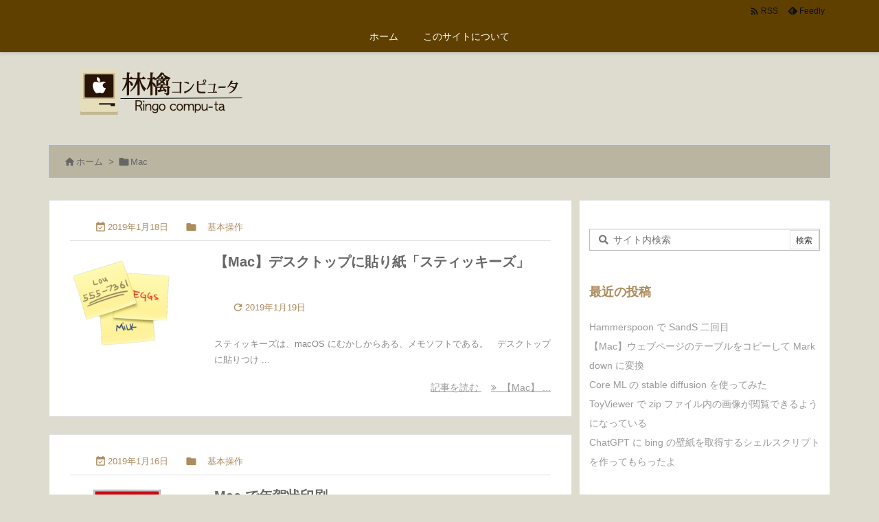

--- FILE ---
content_type: text/html; charset=utf-8
request_url: https://www.google.com/recaptcha/api2/aframe
body_size: 267
content:
<!DOCTYPE HTML><html><head><meta http-equiv="content-type" content="text/html; charset=UTF-8"></head><body><script nonce="pigVvgnUoHCavqvCzPUWtQ">/** Anti-fraud and anti-abuse applications only. See google.com/recaptcha */ try{var clients={'sodar':'https://pagead2.googlesyndication.com/pagead/sodar?'};window.addEventListener("message",function(a){try{if(a.source===window.parent){var b=JSON.parse(a.data);var c=clients[b['id']];if(c){var d=document.createElement('img');d.src=c+b['params']+'&rc='+(localStorage.getItem("rc::a")?sessionStorage.getItem("rc::b"):"");window.document.body.appendChild(d);sessionStorage.setItem("rc::e",parseInt(sessionStorage.getItem("rc::e")||0)+1);localStorage.setItem("rc::h",'1768755752962');}}}catch(b){}});window.parent.postMessage("_grecaptcha_ready", "*");}catch(b){}</script></body></html>